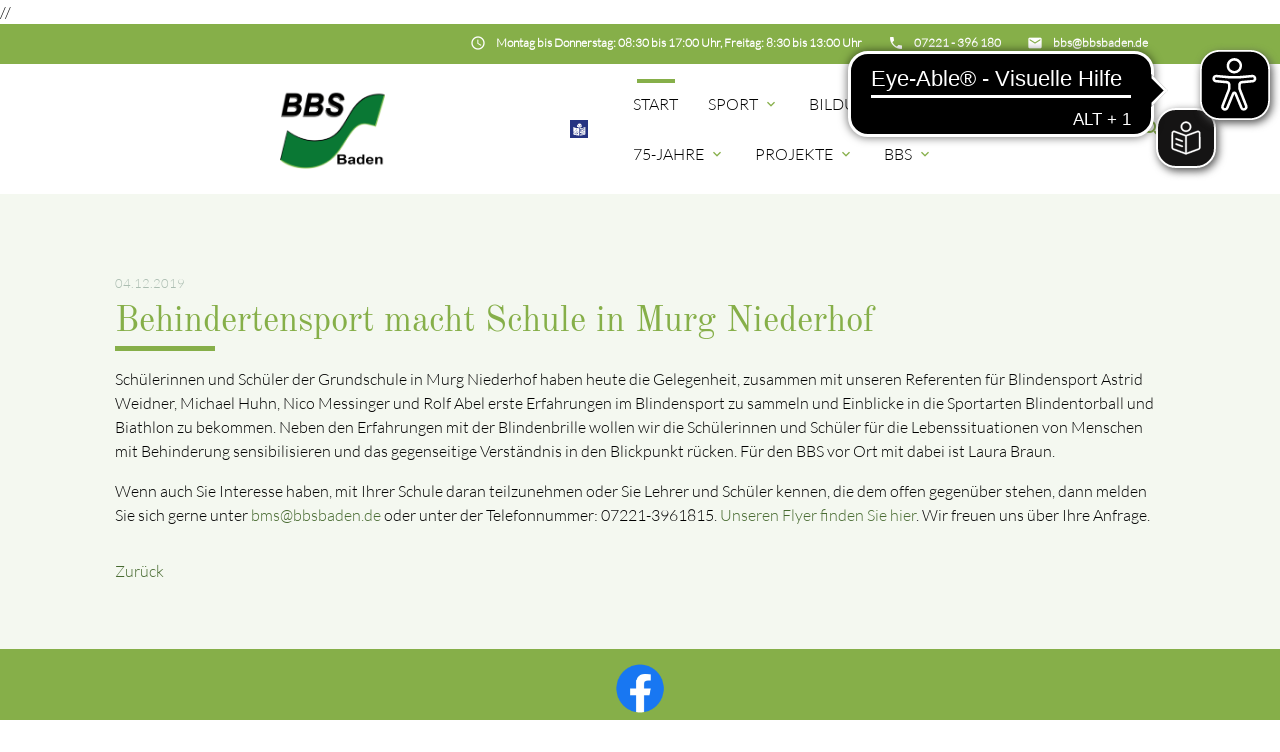

--- FILE ---
content_type: text/html; charset=UTF-8
request_url: https://bbsbaden.de/news-details/behindertensport-macht-schule-in-murg-niederhof
body_size: 8413
content:
<!DOCTYPE html>
<html lang="de">
<head>

    <meta charset="UTF-8">
  <title>Behindertensport macht Schule in Murg Niederhof - BBS-Baden</title>
  <base href="https://bbsbaden.de/">

  <meta name="robots" content="index,follow">
  <meta name="description" content="Schülerinnen und Schüler der Grundschule in Murg Niederhof haben heute die Gelegenheit, zusammen mit unseren Referenten für Blindensport Astrid Weidner, Michael Huhn, Nico Messinger und Rolf Abel erste Erfahrungen im Blindensport zu sammeln und Einblicke in die Sportarten Blindentorball und Biathlon zu bekommen. Neben den Erfahrungen mit der Blindenbrille wollen wir die Schülerinnen und Schüler für die Lebenssituationen von Menschen mit Behinderung sensibilisieren und das gegenseitige Verständnis in den Blickpunkt rücken. Für den BBS vor Ort mit dabei ist Laura Braun.">
  <meta name="keywords" content="">
  <meta name="generator" content="Contao Open Source CMS">

  <meta name="viewport" content="width=device-width, initial-scale=1.0">

  <link rel="stylesheet" type="text/css" media="all" href="assets/css/mate.scss-d6fe3a23.css">

  <link rel="stylesheet" href="assets/css/layout.min.css,responsive.min.css,swipe.min.css-19a5b0d1.css">
  <script src="assets/js/jquery.min.js-9bdc1ca2.js"></script>
  <meta property="og:title" content="Behindertensport macht Schule in Murg Niederhof - BBS-Baden" />
  <meta property="og:description" content="Schülerinnen und Schüler der Grundschule in Murg Niederhof haben heute die Gelegenheit, zusammen mit unseren Referenten für Blindensport Astrid Weidner, Michael Huhn, Nico Messinger und Rolf Abel erste Erfahrungen im Blindensport zu sammeln und Einblicke in die Sportarten Blindentorball und Biathlon zu bekommen. Neben den Erfahrungen mit der Blindenbrille wollen wir die Schülerinnen und Schüler für die Lebenssituationen von Menschen mit Behinderung sensibilisieren und das gegenseitige Verständnis in den Blickpunkt rücken. Für den BBS vor Ort mit dabei ist Laura Braun." />
  <meta property="og:url" content="https://bbsbaden.de/news-details/behindertensport-macht-schule-in-murg-niederhof" />
  // 
  <link rel="shortcut icon" href="files/mate/img/favicon.ico" type="image/x-icon" />

</head>
<body id="top" class="default-col">

        
    <div id="wrapper">

                        <header id="header">
            <div class="inside">
              
<script async="" src="https://cdn.eye-able.com/configs/bbsbaden.de.js"></script>
<script async="" src="https://cdn.eye-able.com/public/js/eyeAble.js"></script>
<script async="" src="https://translate-cdn.eye-able.com/eye-able-translate.js"></script>
<script>
let easySpeechEl = document.createElement("easy-speech")
easySpeechEl.setAttribute("display", "flex");
easySpeechEl.setAttribute("position", "fixed");
easySpeechEl.setAttribute("top", "15%");
easySpeechEl.setAttribute("right", "5%");
document.body.appendChild(easySpeechEl);
</script>
<div class="sectionTop">
	  <div class="inside">
	  	<div>
			

  <div class="mod_article block fullwidth" id="article-144">
    
          
<div class="ce_text  block">

        
  
      <p><i class="tiny material-icons">email</i></p>
<p><a href="&#109;&#97;&#105;&#108;&#116;&#111;&#58;&#98;&#x62;&#115;&#x40;&#98;&#x62;&#115;&#x62;&#97;&#x64;&#101;&#x6E;&#46;&#x64;&#101;"><strong>&#98;&#x62;&#115;&#x40;&#98;&#x62;&#115;&#x62;&#97;&#x64;&#101;&#x6E;&#46;&#x64;&#101;</strong></a></p>
<p>&nbsp;</p>  
  
  

</div>
    
      </div>


		</div>
		<div>
			

  <div class="mod_article block fullwidth" id="article-143">
    
          
<div class="ce_text  block">

        
  
      <p><i class="tiny material-icons">phone</i></p>
<p><a href="tel:07221396180"><strong>07221 - 396 180</strong></a></p>  
  
  

</div>
    
      </div>


		</div>
		<div>
			

  <div class="mod_article block fullwidth" id="article-141">
    
          
<div class="ce_text  block">

        
  
      <p><i class="tiny material-icons">schedule</i></p>
<p><strong>Montag bis Donnerstag: 08:30 bis 17:00 Uhr, Freitag: 8:30 bis 13:00 Uhr</strong></p>  
  
  

</div>
    
      </div>


		</div>
	  </div>
</div><!-- indexer::stop -->
<nav id="mateNavbar276" class="navbar-dropdown mod_mateNavbar block includeHeadroom stuckNavbar type5">
  <div class="nav-wrapper" >

          <a href="bbsbaden" class="brand-logo">

  <div class="mod_article block fullwidth" id="article-145">
    
          
<div class="ce_image  block">

        
  
  
<figure class="image_container">
  
  

<img src="files/mate/img/Logos/BBS-Logo2.png" width="923" height="699" alt="" title="Alltagssprache">


  
  </figure>



</div>

<div class="ce_image fixed-nav  block">

        
  
  
<figure class="image_container">
  
  

<img src="files/mate/img/Logos/BBS-Logo2_w.png" width="940" height="673" alt="" title="Alltagssprache">


  
  </figure>



</div>
    
      </div>

</a>
        
           <a href="sport-vereint-ls" class="brand-logo">

  <div class="mod_article block fullwidth" id="article-398">
    
          
<div class="ce_image  block">

        
  
  
<figure class="image_container">
  
  

<img src="files/mate/img/Logos/Leichte_sprache_logo.png" width="60" height="60" alt="" title="Leichte Sprache">


  
  </figure>



</div>

<div class="ce_image fixed-nav  block">

        
  
  
<figure class="image_container">
  
  

<img src="files/mate/img/Logos/Leichte_sprache_logo-trans.png" width="60" height="60" alt="" title="Leichte Sprache">


  
  </figure>



</div>
    
      </div>

</a>
    
          <a href="#" data-target="mobile-menu276" class="sidenav-trigger"><i class="material-icons">menu</i></a>
    
    <ul id="desktop-menu276" class="desktop-menu right hide-on-med-and-down ">
      
      <li class="trail first valign-wrapper">
      <a class="        trail first valign"
                href="./"
        title="Startseite"
                                >
        Start       </a>
    </li>
      <li class="submenu valign-wrapper">
      <a class="dropdown-button        submenu valign"
         data-target="nav276dropdown212"        href="sportbereich"
        title="Sport"
                                 aria-haspopup="true">
        Sport <i class="tiny material-icons">expand_more</i>      </a>
    </li>
      <li class="submenu valign-wrapper">
      <a class="dropdown-button        submenu valign"
         data-target="nav276dropdown159"        href="bildung"
        title="Bildung"
                                 aria-haspopup="true">
        Bildung <i class="tiny material-icons">expand_more</i>      </a>
    </li>
      <li class="submenu valign-wrapper">
      <a class="dropdown-button        submenu valign"
         data-target="nav276dropdown168"        href="rehabilitationssport"
        title="Rehabilitationssport"
                                 aria-haspopup="true">
        Rehasport <i class="tiny material-icons">expand_more</i>      </a>
    </li>
      <li class="submenu valign-wrapper">
      <a class="dropdown-button        submenu valign"
         data-target="nav276dropdown310"        href="75jahre"
        title="75-Jahre"
                                 aria-haspopup="true">
        75-Jahre <i class="tiny material-icons">expand_more</i>      </a>
    </li>
      <li class="submenu valign-wrapper">
      <a class="dropdown-button        submenu valign"
         data-target="nav276dropdown171"        href="projekte"
        title="Inklusion"
                                 aria-haspopup="true">
        Projekte <i class="tiny material-icons">expand_more</i>      </a>
    </li>
      <li class="submenu last valign-wrapper">
      <a class="dropdown-button        submenu last valign"
         data-target="nav276dropdown193"        href="bbs"
        title="BBS"
                                 aria-haspopup="true">
        BBS <i class="tiny material-icons">expand_more</i>      </a>
    </li>
      </ul>

          <ul id="mobile-menu276" class="mobile-menu sidenav ">
              <li class="trail first">
      <a href="./"
         title="Startseite"
         class="trail first"                                >
        Start      </a>
          </li>
          <li class="submenu">
      <a href="sportbereich"
         title="Sport"
         class="submenu"                                 aria-haspopup="true">
        Sport      </a>
              <i class="material-icons right" style="z-index: 999;position: relative;right: 5px;top: -55px;">arrow_drop_down</i>
          </li>
          <li class="subitems" style="display:none;background:rgba(0, 0, 0, .05);">
        <ul>
                      <li>
              <a href="index/sport/leistungssport" class=""
                 title="Leistungssport">
                Leistungssport              </a>
                              <i id="toggleMenu" class="material-icons right" style="z-index: 999;position: relative;right: 5px;top: -55px;">arrow_drop_down</i>
                          </li>

                          <li style="display:none;background:rgba(0, 0, 0, .05);">
                <ul>
                                      <li>
                      <a href="index/sport/leistungssport/arge-parasport" class=""
                         title="ARGE Parasport">
                        ARGE Parasport Baden-Württemberg                      </a>
                                          </li>
                                                          <li>
                      <a href="index/sport/leistungssport/talentscout" class=""
                         title="TalentScout">
                        TalentScout                      </a>
                                              <i id="toggleMenu" class="material-icons right" style="z-index: 999;position: relative;right: 5px;top: -55px;">arrow_drop_down</i>
                                          </li>
                                          <li style="display:none;background:rgba(0, 0, 0, .05);">
                        <ul>
                          <li>
                                                          <a href="schnuppertage" class=""
                                 title="Schnuppertage">
                                Schnuppertage                              </a>
                                                      </li>
                        </ul>
                      </li>
                                                          <li>
                      <a href="sportbereich/finde-deine-sportart" class=""
                         title="Finde Deine Sportart">
                        Finde Deine Sportart                      </a>
                                          </li>
                                                          <li>
                      <a href="index/sport/leistungssport/klassifizierung" class=""
                         title="Klassifizierung">
                        Klassifizierung                      </a>
                                          </li>
                                                          <li>
                      <a href="club100" class=""
                         title="BBS-Club 100">
                        BBS-Club 100                      </a>
                                          </li>
                                                      </ul>
              </li>
                                  <li>
              <a href="index/sport/breitensport" class=""
                 title="Breitensport">
                Breitensport              </a>
                              <i id="toggleMenu" class="material-icons right" style="z-index: 999;position: relative;right: 5px;top: -55px;">arrow_drop_down</i>
                          </li>

                          <li style="display:none;background:rgba(0, 0, 0, .05);">
                <ul>
                                      <li>
                      <a href="index/sport/breitensport/landessportfest" class=""
                         title="Landessportfest">
                        Landessportfest                      </a>
                                          </li>
                                                          <li>
                      <a href="index/sport/breitensport/landesschwimmfest" class=""
                         title="Landesschwimmfest">
                        Landesschwimmfest                      </a>
                                          </li>
                                                          <li>
                      <a href="jugendsportfest" class=""
                         title="Jugendsportfest">
                        Jugendsportfest                      </a>
                                          </li>
                                                          <li>
                      <a href="Vergleichskampf-Kegeln" class=""
                         title="Vergleichskampf Kegeln">
                        Vergleichskampf Kegeln                      </a>
                                          </li>
                                                          <li>
                      <a href="breitensport/sportabzeichen" class=""
                         title="Sportabzeichen">
                        Sportabzeichen                      </a>
                                          </li>
                                                          <li>
                      <a href="index/sport/breitensport/handbuch-breitensport" class=""
                         title="Handbuch Breitensport">
                        Handbuch Breitensport                      </a>
                                          </li>
                                                      </ul>
              </li>
                                  <li>
              <a href="bbs/veranstaltungen" class=""
                 title="Veranstaltungen">
                Veranstaltungskalender              </a>
                          </li>

                              </ul>
      </li>
          <li class="submenu">
      <a href="bildung"
         title="Bildung"
         class="submenu"                                 aria-haspopup="true">
        Bildung      </a>
              <i class="material-icons right" style="z-index: 999;position: relative;right: 5px;top: -55px;">arrow_drop_down</i>
          </li>
          <li class="subitems" style="display:none;background:rgba(0, 0, 0, .05);">
        <ul>
                      <li>
              <a href="bildung/ausbildungen" class=""
                 title="Ausbildungen">
                Ausbildungen              </a>
                          </li>

                                  <li>
              <a href="bildung/fortbildungen" class=""
                 title="Fortbildungen">
                Fortbildungen              </a>
                          </li>

                                  <li>
              <a href="bildung/sonderausbildungen" class=""
                 title="Kurse für Co-Trainer">
                Kurse für Co-Trainer              </a>
                          </li>

                                  <li>
              <a href="bildung/sport-nach-krebs" class=""
                 title="Sport nach Krebs">
                Sport nach Krebs              </a>
                          </li>

                                  <li>
              <a href="bildung/teilnahmeregelung" class=""
                 title="Teilnahmeregelung">
                Teilnahmeregelung              </a>
                          </li>

                                  <li>
              <a href="bildung/bildungszeitgesetz" class=""
                 title="Bildungszeitgesetz">
                Bildungszeitgesetz              </a>
                          </li>

                                  <li>
              <a href="bildung/formulare" class=""
                 title="Formulare">
                Formulare              </a>
                          </li>

                              </ul>
      </li>
          <li class="submenu">
      <a href="rehabilitationssport"
         title="Rehabilitationssport"
         class="submenu"                                 aria-haspopup="true">
        Rehasport      </a>
              <i class="material-icons right" style="z-index: 999;position: relative;right: 5px;top: -55px;">arrow_drop_down</i>
          </li>
          <li class="subitems" style="display:none;background:rgba(0, 0, 0, .05);">
        <ul>
                      <li>
              <a href="Rehagruppen" class=""
                 title="Rehasportgruppen">
                Rehasportgruppen              </a>
                          </li>

                                  <li>
              <a href="rehabilitationssport/neuregelungen-herzsport" class=""
                 title="Neuregelungen Herzsport">
                Neuregelungen Herzsport              </a>
                              <i id="toggleMenu" class="material-icons right" style="z-index: 999;position: relative;right: 5px;top: -55px;">arrow_drop_down</i>
                          </li>

                          <li style="display:none;background:rgba(0, 0, 0, .05);">
                <ul>
                                      <li>
                      <a href="herzsport-regelungen" class=""
                         title="Herzsport-Regelungen">
                        Herzsport-Regelungen                      </a>
                                          </li>
                                                          <li>
                      <a href="herzsport-fragen-und-antworten" class=""
                         title="Herzsport-Fragen">
                        Herzsport-Fragen                      </a>
                                          </li>
                                                          <li>
                      <a href="herzsport-materialien-anerkennung" class=""
                         title="Herzsport-Neuanerkennung">
                        Herzsport-Neuanerkennung                      </a>
                                          </li>
                                                          <li>
                      <a href="herzsport-materialien-ummeldung" class=""
                         title="Herzsport-Ummeldung">
                        Herzsport-Ummeldung                      </a>
                                          </li>
                                                      </ul>
              </li>
                                  <li>
              <a href="rehabilitationssport/vertragliche-grundlagen" class=""
                 title="Vertragliche Grundlagen">
                Vertragliche Grundlagen              </a>
                              <i id="toggleMenu" class="material-icons right" style="z-index: 999;position: relative;right: 5px;top: -55px;">arrow_drop_down</i>
                          </li>

                          <li style="display:none;background:rgba(0, 0, 0, .05);">
                <ul>
                                      <li>
                      <a href="rehabilitationssport/neue-rahmenvereinbarung" class=""
                         title="Neue Rahmenvereinbarung">
                        Neue Rahmenvereinbarung                      </a>
                                          </li>
                                                      </ul>
              </li>
                                  <li>
              <a href="rehabilitationssport/anerkennungsverfahren" class=""
                 title="Anerkennungsverfahren">
                Anerkennungsverfahren              </a>
                          </li>

                                  <li>
              <a href="rehabilitationssport/elektronisches-abrechnungsverfahren" class=""
                 title="Elektronisches Abrechnungsverfahren">
                Elektronisches Abrechnungsverfahren              </a>
                          </li>

                                  <li>
              <a href="rehabilitationssport/sport-nach-krebs" class=""
                 title="Sport nach Krebs">
                Sport nach Krebs              </a>
                          </li>

                                  <li>
              <a href="rehabilitationssport/materialien" class=""
                 title="Materialien">
                Materialien              </a>
                          </li>

                              </ul>
      </li>
          <li class="submenu">
      <a href="75jahre"
         title="75-Jahre"
         class="submenu"                                 aria-haspopup="true">
        75-Jahre      </a>
              <i class="material-icons right" style="z-index: 999;position: relative;right: 5px;top: -55px;">arrow_drop_down</i>
          </li>
          <li class="subitems" style="display:none;background:rgba(0, 0, 0, .05);">
        <ul>
                      <li>
              <a href="75jahre/historie" class=""
                 title="Historie">
                Historie              </a>
                          </li>

                                  <li>
              <a href="75jahre/interviewreihe" class=""
                 title="Interviewreihe">
                Interviewreihe              </a>
                          </li>

                                  <li>
              <a href="75jahre/ehrenamt" class=""
                 title="Ehrenamt">
                Ehrenamt              </a>
                          </li>

                              </ul>
      </li>
          <li class="submenu">
      <a href="projekte"
         title="Inklusion"
         class="submenu"                                 aria-haspopup="true">
        Projekte      </a>
              <i class="material-icons right" style="z-index: 999;position: relative;right: 5px;top: -55px;">arrow_drop_down</i>
          </li>
          <li class="subitems" style="display:none;background:rgba(0, 0, 0, .05);">
        <ul>
                      <li>
              <a href="sport-vereint" class=""
                 title="Sport Vereint">
                Sport Vereint              </a>
                          </li>

                                  <li>
              <a href="https://www.inklusives-baden.de/" class=""
                 title="Inklusives BADEN">
                Inklusives BADEN              </a>
                          </li>

                                  <li>
              <a href="schulprojekt" class=""
                 title="Schulprojekt">
                Schulprojekt              </a>
                          </li>

                                  <li>
              <a href="index/sport/leistungssport/talentscout" class=""
                 title="TalentScout">
                TalentScout              </a>
                          </li>

                                  <li>
              <a href="index/projekte/interviewreihe" class=""
                 title="Interviewreihe">
                Interviewreihe              </a>
                          </li>

                              </ul>
      </li>
          <li class="submenu last">
      <a href="bbs"
         title="BBS"
         class="submenu last"                                 aria-haspopup="true">
        BBS      </a>
              <i class="material-icons right" style="z-index: 999;position: relative;right: 5px;top: -55px;">arrow_drop_down</i>
          </li>
          <li class="subitems" style="display:none;background:rgba(0, 0, 0, .05);">
        <ul>
                      <li>
              <a href="bbs/ueber-uns" class=""
                 title="Über uns">
                Über uns              </a>
                              <i id="toggleMenu" class="material-icons right" style="z-index: 999;position: relative;right: 5px;top: -55px;">arrow_drop_down</i>
                          </li>

                          <li style="display:none;background:rgba(0, 0, 0, .05);">
                <ul>
                                      <li>
                      <a href="bbs/ueber-uns/struktur" class=""
                         title="Struktur">
                        Struktur                      </a>
                                          </li>
                                                          <li>
                      <a href="bbs/praesidium" class=""
                         title="Präsidium">
                        Präsidium                      </a>
                                          </li>
                                                          <li>
                      <a href="bbs/ueber-uns/beauftragte" class=""
                         title="Beauftragte">
                        Beauftragte                      </a>
                                          </li>
                                                          <li>
                      <a href="bbs/ueber-uns/mitarbeiter" class=""
                         title="Mitarbeiter">
                        Mitarbeiter                      </a>
                                          </li>
                                                          <li>
                      <a href="bbs/ueber-uns/geschaeftsstelle" class=""
                         title="Geschäftsstelle">
                        Geschäftsstelle                      </a>
                                          </li>
                                                          <li>
                      <a href="index/servicestelle" class=""
                         title="Servicestelle">
                        Servicestelle                      </a>
                                          </li>
                                                          <li>
                      <a href="bbs/ueber-uns/kurzfilm" class=""
                         title="Kurzfilm">
                        Kurzfilm                      </a>
                                          </li>
                                                      </ul>
              </li>
                                  <li>
              <a href="bbs/formulare" class=""
                 title="Formulare">
                Formulare              </a>
                          </li>

                                  <li>
              <a href="bbs/jobboerse" class=""
                 title="Jobbörse">
                Jobbörse              </a>
                          </li>

                                  <li>
              <a href="bbs-newsletter.html" class=""
                 title="Newsletter">
                Newsletter              </a>
                          </li>

                                  <li>
              <a href="bbs/videos" class=""
                 title="Videos">
                Videos              </a>
                          </li>

                                  <li>
              <a href="rehabilitationssport/inklusion/links" class=""
                 title="Links">
                Links              </a>
                          </li>

                                  <li>
              <a href="bbs/kooperationen" class=""
                 title="Kooperationen">
                Kooperationen              </a>
                          </li>

                                  <li>
              <a href="module/suche" class=""
                 title="Suche">
                Suche              </a>
                          </li>

                              </ul>
      </li>
      
      </ul>
    
          

  <div class="mod_article block fullwidth" id="article-182">
    
          
<div class="ce_text search  block">

        
  
      <p><a><em class="material-icons">search</em></a></p>  
  
  

</div>
    
      </div>


    
    
  <ul id="nav276dropdown212" class="dropdown-content">
          <li id="page170"  class="submenu first">
        <a href="index/sport/leistungssport" title="Leistungssport" class="dropdown-button submenu first valign" aria-haspopup="true"  data-target="nav276dropdown170">
          Leistungssport <i class="tiny material-icons">expand_more</i>        </a>
      </li>
          <li id="page169"  class="submenu">
        <a href="index/sport/breitensport" title="Breitensport" class="dropdown-button submenu valign" aria-haspopup="true"  data-target="nav276dropdown169">
          Breitensport <i class="tiny material-icons">expand_more</i>        </a>
      </li>
          <li id="page204"  class="last">
        <a href="bbs/veranstaltungen" title="Veranstaltungen" class=" last valign" >
          Veranstaltungskalender         </a>
      </li>
      </ul>

  <ul id="nav276dropdown159" class="dropdown-content">
          <li id="page160"  class="first">
        <a href="bildung/ausbildungen" title="Ausbildungen" class=" first valign" >
          Ausbildungen         </a>
      </li>
          <li id="page161" >
        <a href="bildung/fortbildungen" title="Fortbildungen" class=" valign" >
          Fortbildungen         </a>
      </li>
          <li id="page230" >
        <a href="bildung/sonderausbildungen" title="Kurse für Co-Trainer" class=" valign" >
          Kurse für Co-Trainer         </a>
      </li>
          <li id="page180" >
        <a href="bildung/sport-nach-krebs" title="Sport nach Krebs" class=" valign" >
          Sport nach Krebs         </a>
      </li>
          <li id="page176" >
        <a href="bildung/teilnahmeregelung" title="Teilnahmeregelung" class=" valign" >
          Teilnahmeregelung         </a>
      </li>
          <li id="page177" >
        <a href="bildung/bildungszeitgesetz" title="Bildungszeitgesetz" class=" valign" >
          Bildungszeitgesetz         </a>
      </li>
          <li id="page227"  class="last">
        <a href="bildung/formulare" title="Formulare" class=" last valign" >
          Formulare         </a>
      </li>
      </ul>

  <ul id="nav276dropdown168" class="dropdown-content">
          <li id="page172"  class="first">
        <a href="Rehagruppen" title="Rehasportgruppen" class=" first valign" >
          Rehasportgruppen         </a>
      </li>
          <li id="page249"  class="submenu">
        <a href="rehabilitationssport/neuregelungen-herzsport" title="Neuregelungen Herzsport" class="dropdown-button submenu valign" aria-haspopup="true"  data-target="nav276dropdown249">
          Neuregelungen Herzsport <i class="tiny material-icons">expand_more</i>        </a>
      </li>
          <li id="page173"  class="submenu">
        <a href="rehabilitationssport/vertragliche-grundlagen" title="Vertragliche Grundlagen" class="dropdown-button submenu valign" aria-haspopup="true"  data-target="nav276dropdown173">
          Vertragliche Grundlagen <i class="tiny material-icons">expand_more</i>        </a>
      </li>
          <li id="page174" >
        <a href="rehabilitationssport/anerkennungsverfahren" title="Anerkennungsverfahren" class=" valign" >
          Anerkennungsverfahren         </a>
      </li>
          <li id="page209" >
        <a href="rehabilitationssport/elektronisches-abrechnungsverfahren" title="Elektronisches Abrechnungsverfahren" class=" valign" >
          Elektronisches Abrechnungsverfahren         </a>
      </li>
          <li id="page175" >
        <a href="rehabilitationssport/sport-nach-krebs" title="Sport nach Krebs" class=" valign" >
          Sport nach Krebs         </a>
      </li>
          <li id="page216"  class="last">
        <a href="rehabilitationssport/materialien" title="Materialien" class=" last valign" >
          Materialien         </a>
      </li>
      </ul>

  <ul id="nav276dropdown310" class="dropdown-content">
          <li id="page311"  class="first">
        <a href="75jahre/historie" title="Historie" class=" first valign" >
          Historie         </a>
      </li>
          <li id="page312" >
        <a href="75jahre/interviewreihe" title="Interviewreihe" class=" valign" >
          Interviewreihe         </a>
      </li>
          <li id="page314"  class="last">
        <a href="75jahre/ehrenamt" title="Ehrenamt" class=" last valign" >
          Ehrenamt         </a>
      </li>
      </ul>

  <ul id="nav276dropdown171" class="dropdown-content">
          <li id="page246"  class="first">
        <a href="sport-vereint" title="Sport Vereint" class=" first valign" >
          Sport Vereint         </a>
      </li>
          <li id="page315" >
        <a href="https://www.inklusives-baden.de/" title="Inklusives BADEN" class=" valign" >
          Inklusives BADEN         </a>
      </li>
          <li id="page189" >
        <a href="schulprojekt" title="Schulprojekt" class=" valign" >
          Schulprojekt         </a>
      </li>
          <li id="page215" >
        <a href="index/sport/leistungssport/talentscout" title="TalentScout" class=" valign" >
          TalentScout         </a>
      </li>
          <li id="page188"  class="last">
        <a href="index/projekte/interviewreihe" title="Interviewreihe" class=" last valign" >
          Interviewreihe         </a>
      </li>
      </ul>

  <ul id="nav276dropdown193" class="dropdown-content">
          <li id="page194"  class="submenu first">
        <a href="bbs/ueber-uns" title="Über uns" class="dropdown-button submenu first valign" aria-haspopup="true"  data-target="nav276dropdown194">
          Über uns <i class="tiny material-icons">expand_more</i>        </a>
      </li>
          <li id="page195" >
        <a href="bbs/formulare" title="Formulare" class=" valign" >
          Formulare         </a>
      </li>
          <li id="page197" >
        <a href="bbs/jobboerse" title="Jobbörse" class=" valign" >
          Jobbörse         </a>
      </li>
          <li id="page218" >
        <a href="bbs-newsletter.html" title="Newsletter" class=" valign" >
          Newsletter         </a>
      </li>
          <li id="page250" >
        <a href="bbs/videos" title="Videos" class=" valign" >
          Videos         </a>
      </li>
          <li id="page191" >
        <a href="rehabilitationssport/inklusion/links" title="Links" class=" valign" >
          Links         </a>
      </li>
          <li id="page228" >
        <a href="bbs/kooperationen" title="Kooperationen" class=" valign" >
          Kooperationen         </a>
      </li>
          <li id="page138"  class="last">
        <a href="module/suche" title="Suche" class=" last valign" >
          Suche         </a>
      </li>
      </ul>
    
  <ul id="nav276dropdown170" class="dropdown-content">
          <li id="page184"  class="first">
        <a href="index/sport/leistungssport/arge-parasport" title="ARGE Parasport" class=" first valign" >
        ARGE Parasport Baden-Württemberg         </a>
      </li>
          <li id="page185"  class="submenu">
        <a href="index/sport/leistungssport/talentscout" title="TalentScout" class="dropdown-button submenu valign" aria-haspopup="true"  data-target="nav276dropdown185">
        TalentScout <i class="tiny material-icons">expand_more</i>        </a>
      </li>
          <li id="page219" >
        <a href="sportbereich/finde-deine-sportart" title="Finde Deine Sportart" class=" valign" >
        Finde Deine Sportart         </a>
      </li>
          <li id="page244" >
        <a href="index/sport/leistungssport/klassifizierung" title="Klassifizierung" class=" valign" >
        Klassifizierung         </a>
      </li>
          <li id="page186"  class="last">
        <a href="club100" title="BBS-Club 100" class=" last valign" >
        BBS-Club 100         </a>
      </li>
      </ul>

  <ul id="nav276dropdown169" class="dropdown-content">
          <li id="page181"  class="first">
        <a href="index/sport/breitensport/landessportfest" title="Landessportfest" class=" first valign" >
        Landessportfest         </a>
      </li>
          <li id="page241" >
        <a href="index/sport/breitensport/landesschwimmfest" title="Landesschwimmfest" class=" valign" >
        Landesschwimmfest         </a>
      </li>
          <li id="page316" >
        <a href="jugendsportfest" title="Jugendsportfest" class=" valign" >
        Jugendsportfest         </a>
      </li>
          <li id="page274" >
        <a href="Vergleichskampf-Kegeln" title="Vergleichskampf Kegeln" class=" valign" >
        Vergleichskampf Kegeln         </a>
      </li>
          <li id="page182" >
        <a href="breitensport/sportabzeichen" title="Sportabzeichen" class=" valign" >
        Sportabzeichen         </a>
      </li>
          <li id="page183"  class="last">
        <a href="index/sport/breitensport/handbuch-breitensport" title="Handbuch Breitensport" class=" last valign" >
        Handbuch Breitensport         </a>
      </li>
      </ul>

  <ul id="nav276dropdown249" class="dropdown-content">
          <li id="page259"  class="first">
        <a href="herzsport-regelungen" title="Herzsport-Regelungen" class=" first valign" >
        Herzsport-Regelungen         </a>
      </li>
          <li id="page260" >
        <a href="herzsport-fragen-und-antworten" title="Herzsport-Fragen" class=" valign" >
        Herzsport-Fragen         </a>
      </li>
          <li id="page261" >
        <a href="herzsport-materialien-anerkennung" title="Herzsport-Neuanerkennung" class=" valign" >
        Herzsport-Neuanerkennung         </a>
      </li>
          <li id="page262"  class="last">
        <a href="herzsport-materialien-ummeldung" title="Herzsport-Ummeldung" class=" last valign" >
        Herzsport-Ummeldung         </a>
      </li>
      </ul>

  <ul id="nav276dropdown173" class="dropdown-content">
          <li id="page258"  class="first last">
        <a href="rehabilitationssport/neue-rahmenvereinbarung" title="Neue Rahmenvereinbarung" class=" first last valign" >
        Neue Rahmenvereinbarung         </a>
      </li>
      </ul>

  <ul id="nav276dropdown194" class="dropdown-content">
          <li id="page202"  class="first">
        <a href="bbs/ueber-uns/struktur" title="Struktur" class=" first valign" >
        Struktur         </a>
      </li>
          <li id="page198" >
        <a href="bbs/praesidium" title="Präsidium" class=" valign" >
        Präsidium         </a>
      </li>
          <li id="page199" >
        <a href="bbs/ueber-uns/beauftragte" title="Beauftragte" class=" valign" >
        Beauftragte         </a>
      </li>
          <li id="page200" >
        <a href="bbs/ueber-uns/mitarbeiter" title="Mitarbeiter" class=" valign" >
        Mitarbeiter         </a>
      </li>
          <li id="page201" >
        <a href="bbs/ueber-uns/geschaeftsstelle" title="Geschäftsstelle" class=" valign" >
        Geschäftsstelle         </a>
      </li>
          <li id="page192" >
        <a href="index/servicestelle" title="Servicestelle" class=" valign" >
        Servicestelle         </a>
      </li>
          <li id="page203"  class="last">
        <a href="bbs/ueber-uns/kurzfilm" title="Kurzfilm" class=" last valign" >
        Kurzfilm         </a>
      </li>
      </ul>
    
  <ul id="nav276dropdown185" class="dropdown-content">
          <li id="page272"  class="first last">
        <a href="schnuppertage" title="Schnuppertage" class="first last">
          Schnuppertage        </a>
      </li>
      </ul>

  </div>
</nav>


<!-- indexer::continue -->

<!-- indexer::stop -->
<div class="mod_search search-box block">

        
  
<form action="module/suche" method="get">
  <div class="formbody">
    <div class="widget widget-text">
      <label for="ctrl_keywords_314" class="invisible">Suchbegriffe</label>
      <input type="search" name="keywords" id="ctrl_keywords_314" class="text" value="">
    </div>
    <div class="widget widget-submit">
      <button type="submit" id="ctrl_submit_314" class="submit">Suchen</button>
    </div>
      </div>
</form>




</div>
<!-- indexer::continue -->
            </div>
          </header>
              
      
        <div class="container">
            <div id="container">

                      <main id="main">
              <div class="inside">
                

  <div class="mod_article block fullwidth" id="article-146">
    
          
<div class="mod_newsreader block">

        
  
  
<div class="layout_full block featured">

      <p class="info"><time datetime="2019-12-04T09:11:00+01:00">04.12.2019</time>  </p>
  
  
  <h1>Behindertensport macht Schule in Murg Niederhof</h1>

      
<div class="ce_text  block">

        
  
      <p>Schülerinnen und Schüler der Grundschule in Murg Niederhof haben heute die Gelegenheit, zusammen mit unseren Referenten für Blindensport Astrid Weidner, Michael Huhn, Nico Messinger und Rolf Abel erste Erfahrungen im Blindensport zu sammeln und Einblicke in die Sportarten Blindentorball und Biathlon zu bekommen. Neben den Erfahrungen mit der Blindenbrille wollen wir die Schülerinnen und Schüler für die Lebenssituationen von Menschen mit Behinderung sensibilisieren und das gegenseitige Verständnis in den Blickpunkt rücken. Für den BBS vor Ort mit dabei ist Laura Braun.</p>
<p>Wenn auch Sie Interesse haben, mit Ihrer Schule daran teilzunehmen oder Sie Lehrer und Schüler kennen, die dem offen gegenüber stehen, dann melden Sie sich gerne unter <a href="&#109;&#97;&#105;&#108;&#116;&#111;&#58;&#98;&#x6D;&#115;&#x40;&#98;&#x62;&#115;&#x62;&#97;&#x64;&#101;&#x6E;&#46;&#x64;&#101;">&#98;&#x6D;&#115;&#x40;&#98;&#x62;&#115;&#x62;&#97;&#x64;&#101;&#x6E;&#46;&#x64;&#101;</a> oder unter der Telefonnummer: 07221-3961815. <a href="https://bbsbaden.de/files/BBS/Bilder/Breitensport/BmS/Flyer Behindertensport macht Schule.pdf">Unseren Flyer finden Sie hier</a>. Wir freuen uns über Ihre Anfrage.</p>  
  
  

</div>
  
  
</div>

      <!-- indexer::stop -->
    <p class="back"><a href="javascript:history.go(-1)" title="Zurück">Zurück</a></p>
    <!-- indexer::continue -->
  
  

</div>
    
      </div>

              </div>
                          </main>
          
                                
                                
        </div>
        </div>

      
            <!-- indexer::stop -->
    <footer id="footer" class="page-footer">
      


  <div class="mod_article block fullwidth" id="article-192">
    
          <div class="ce_bs_gridStart  row">
<div class="ce_image col center-align s4 m4 l4 block">

        
  
  
<figure class="image_container">
  
  

<img src="files/mate/img/Logos/1px.png" width="1" height="1" alt="">


  
  </figure>



</div>

<div class="ce_text col s4 m4 l4 block">

        
  
      <p><a title="Folge uns auf Facebook" href="https://www.facebook.com/badenbbs"><img style="display: block; margin-left: auto; margin-right: auto;" src="files/BBS/Bilder/Logos/f_logo_RGB-Blue_72.png" alt="Facebook-Logo" width="50" height="50"></a></p>
<p><a title="Folge uns auf Instagram" href="https://www.instagram.com/bbs_baden/"><img style="display: block; margin-left: auto; margin-right: auto;" src="files/BBS/Bilder/Logos/Instagram_Glyph_Gradient%20copy.png" alt="Instagram-Logo" width="50" height="50"></a></p>  
  
  

</div>
</div>
<div class="ce_bs_gridStart  row">
<div class="ce_image nl2 col center-align l5 m4 s1 block">

        
  
  
<figure class="image_container">
  
  

<img src="files/mate/img/Logos/1px.png" width="1" height="1" alt="">


  
  </figure>



</div>

<div class="ce_hyperlink btn col center-align l2 m4 s10 block">

        
  
          <a href="bbs-newsletter.html" class="hyperlink_txt" title="BBS-Newsletter bestellen">BBS-Newsletter bestellen</a>
      

</div>
</div>
    
      </div>


<div class="container">
	<div class="row">
		<div class="col m3 s12">
			

  <div class="mod_article block fullwidth" id="article-136">
    
          
<div class="ce_text  block">

            <h5>Badischer Behinderten- und Rehabilitationssportverband e.V.</h5>
      
  
      <p>Mühlstraße 68<br>76532 Baden-Baden</p>
<p>Tel.: + 49 (0) 7221 396180<br>Fax: + 49 (0) 7221 3961818<br>Mail: <a href="&#109;&#97;&#105;&#108;&#116;&#111;&#58;&#98;&#x62;&#115;&#x40;&#98;&#x62;&#115;&#x62;&#97;&#x64;&#101;&#x6E;&#46;&#x64;&#101;">&#98;&#x62;&#115;&#x40;&#98;&#x62;&#115;&#x62;&#97;&#x64;&#101;&#x6E;&#46;&#x64;&#101;</a></p>  
  
  

</div>
    
      </div>


		</div>
		<div class="col m3 s12">
			

  <div class="mod_article block fullwidth" id="article-137">
    
          
<!-- indexer::stop -->
<div class="mod_newslist block">

            <h5>Die letzten News</h5>
      
  
      
<div class="layout_simple arc_1 block first even">
  <time datetime="2026-01-20T12:04:00+01:00">20.01.2026</time>  <a href="news-details/para-ski-alpin-sieben-deutsche-beim-heim-weltcup-am-start" title="Den Artikel lesen: Para Ski alpin: Sieben Deutsche beim Heim-Weltcup am Start">Para Ski alpin: Sieben Deutsche beim Heim-Weltcup am Start</a></div>


<div class="layout_simple arc_1 block odd">
  <time datetime="2026-01-19T08:33:00+01:00">19.01.2026</time>  <a href="news-details/zum-abschluss-nah-am-optimum" title="Den Artikel lesen: Zum Abschluss „nah am Optimum“">Zum Abschluss „nah am Optimum“</a></div>


<div class="layout_simple arc_1 block last even">
  <time datetime="2026-01-16T12:30:00+01:00">16.01.2026</time>  <a href="news-details/der-deb%C3%BCtant-mischt-gleich-mit" title="Den Artikel lesen: Der Debütant mischt gleich mit">Der Debütant mischt gleich mit</a></div>

      

</div>
<!-- indexer::continue -->
    
      </div>


		</div>
		<div class="col m3 s12">
			

  <div class="mod_article block fullwidth" id="article-138">
    
          
<!-- indexer::stop -->
<div class="mod_eventlist block">

            <h5>Die nächsten Veranstaltungen</h5>
      
  
  
<div class="event layout_upcoming upcoming featured even first cal_9">

  <time datetime="2026-02-28" class="date">28.02.2026</time>
  <a href="bbs/veranstaltungen/veranstaltungen-detailansicht/internationale-deutsche-hallen-winterwurfmeisterschaften-para-leichtathletik-2" title="Internationale Deutsche Hallen- &amp; Winterwurfmeisterschaften Para Leichtathletik (Samstag, 28.02.2026 )">Internationale Deutsche Hallen- & Winterwurfmeisterschaften Para Leichtathletik</a>

</div>


<div class="event layout_upcoming upcoming featured odd cal_9">

  <time datetime="2026-03-07" class="date">07.03.2026–08.03.2026</time>
  <a href="bbs/veranstaltungen/veranstaltungen-detailansicht/deutsche-meisterschaften-im-bogenschie%C3%9Fen-halle-2" title="Deutsche Meisterschaften im Bogenschießen &#40;Halle&#41; (07.03.2026–08.03.2026 )">Deutsche Meisterschaften im Bogenschießen &#40;Halle&#41;</a>

</div>


<div class="event layout_upcoming upcoming featured even last cal_9">

  <time datetime="2026-03-21" class="date">21.03.2026</time>
  <a href="bbs/veranstaltungen/veranstaltungen-detailansicht/deutsche-meisterschaft-im-para-tischtennis-jugend-u25" title="Deutsche Meisterschaft im Para Tischtennis &#40;Jugend U25&#41; (Samstag, 21.03.2026 )">Deutsche Meisterschaft im Para Tischtennis &#40;Jugend U25&#41;</a>

</div>

  

</div>
<!-- indexer::continue -->
    
      </div>


		</div>
		<div class="col m3 s12">
			

  <div class="mod_article block fullwidth" id="article-139">
    
          
<div class="ce_text  block">

            <h5>Servicestelle Inklusion</h5>
      
  
      <p><a href="index/servicestelle">Für alle Fragen rund um das Thema „Inklusion im Sport“ haben der Badische Sportbund Freiburg und der Badische Sportbund Nord eine gemeinsame Servicestelle eingerichtet.</a></p>
<p><a href="index/servicestelle">Zu den Themen Barrierefreiheit, Bezuschussung und Fortbildungen finden Ratsuchende hier beim BBS einen kompetenten Ansprechpartner.</a></p>  
  
  

</div>
    
      </div>


		</div>
	</div>
	<a href="news-details/behindertensport-macht-schule-in-murg-niederhof#top" class="toplink"><i class="material-icons">arrow_upward</i></a>
</div>
<div class="footer-copyright">
<div class="container">
    

  <div class="mod_article block fullwidth" id="article-140">
    
          
<div class="ce_text  block">

        
  
      <p>© Badischer Behinderten- und Rehabilitationssportverband e.V.</p>
<p><a href="impressum">Impressum</a></p>
<p><a href="datenschutz">Datenschutz</a></p>
<p><a href="kontakt">Kontakt</a></p>  
  
  

</div>
    
      </div>


</div>
</div>    </footer>
    <!-- indexer::continue -->
  
    </div>

      
    
  <script charset="utf-8" src="assets/js/materialize.min.js,headroom.min.js,theme.min.js-798f6aaf.js"></script>

  
<script src="assets/jquery-ui/js/jquery-ui.min.js?v=1.13.2"></script>
<script>
  jQuery(function($) {
    $(document).accordion({
      // Put custom options here
      heightStyle: 'content',
      header: '.toggler',
      collapsible: true,
      create: function(event, ui) {
        ui.header.addClass('active');
        $('.toggler').attr('tabindex', 0);
      },
      activate: function(event, ui) {
        ui.newHeader.addClass('active');
        ui.oldHeader.removeClass('active');
        $('.toggler').attr('tabindex', 0);
      }
    });
  });
</script>
<script src="assets/jquery-ui/js/jquery-ui.min.js?v=1.13.2"></script>
<script>
  jQuery(function($) {
    $(document).accordion({
      // Put custom options here
      heightStyle: 'content',
      header: '.toggler',
      collapsible: true,
      active: false,
      create: function(event, ui) {
        ui.header.addClass('active');
        $('.toggler').attr('tabindex', 0);
      },
      activate: function(event, ui) {
        ui.newHeader.addClass('active');
        ui.oldHeader.removeClass('active');
        $('.toggler').attr('tabindex', 0);
      }
    });
    
    $('.toggler-inner').parent().accordion({
      // Put custom options here
      heightStyle: 'content',
      header: '.toggler-inner',
      collapsible: true,
      active: false,
      create: function(event, ui) {
        ui.header.addClass('active');
        $('.toggler-inner').attr('tabindex', 0);
      },
      activate: function(event, ui) {
        ui.newHeader.addClass('active');
        ui.oldHeader.removeClass('active');
        $('.toggler-inner').attr('tabindex', 0);
      }
    });
    
    $('.toggler-outer').parent().accordion({
      // Put custom options here
      heightStyle: 'content',
      header: '.toggler-outer',
      collapsible: true,
      active: false,
      create: function(event, ui) {
        ui.header.addClass('active');
        $('.toggler-outer').attr('tabindex', 0);
      },
      activate: function(event, ui) {
        ui.newHeader.addClass('active');
        ui.oldHeader.removeClass('active');
        $('.toggler-outer').attr('tabindex', 0);
      }
    });
  });
</script>

<script src="assets/swipe/js/swipe.min.js?v=2.2.2"></script>
<script>
  (function() {
    var e = document.querySelectorAll('.content-slider, .slider-control'), c, i;
    for (i=0; i<e.length; i+=2) {
      c = e[i].getAttribute('data-config').split(',');
      new Swipe(e[i], {
        // Put custom options here
        'auto': parseInt(c[0]),
        'speed': parseInt(c[1]),
        'startSlide': parseInt(c[2]),
        'continuous': parseInt(c[3]),
        'menu': e[i+1]
      });
    }
  })();
</script>
<script>
jQuery(document).ready( function($) {
  jQuery(".mobile-menu i").bind("touchstart click", function() {
    $(this).html() == "arrow_drop_down" ? $(this).html("arrow_drop_up") : $(this).html("arrow_drop_down");
  });
  jQuery(".mobile-menu i").bind("touchstart click", function() {
    $(this).parent("li").next().toggle();return false;
  });
});
</script>  <script type="application/ld+json">
{
    "@context": "https:\/\/schema.org",
    "@graph": [
        {
            "@type": "WebPage"
        }
    ]
}
</script>
<script type="application/ld+json">
{
    "@context": "https:\/\/schema.contao.org",
    "@graph": [
        {
            "@type": "Page",
            "fePreview": false,
            "groups": [],
            "noSearch": false,
            "pageId": 108,
            "protected": false,
            "title": "Behindertensport macht Schule in Murg Niederhof"
        }
    ]
}
</script></body>
</html>